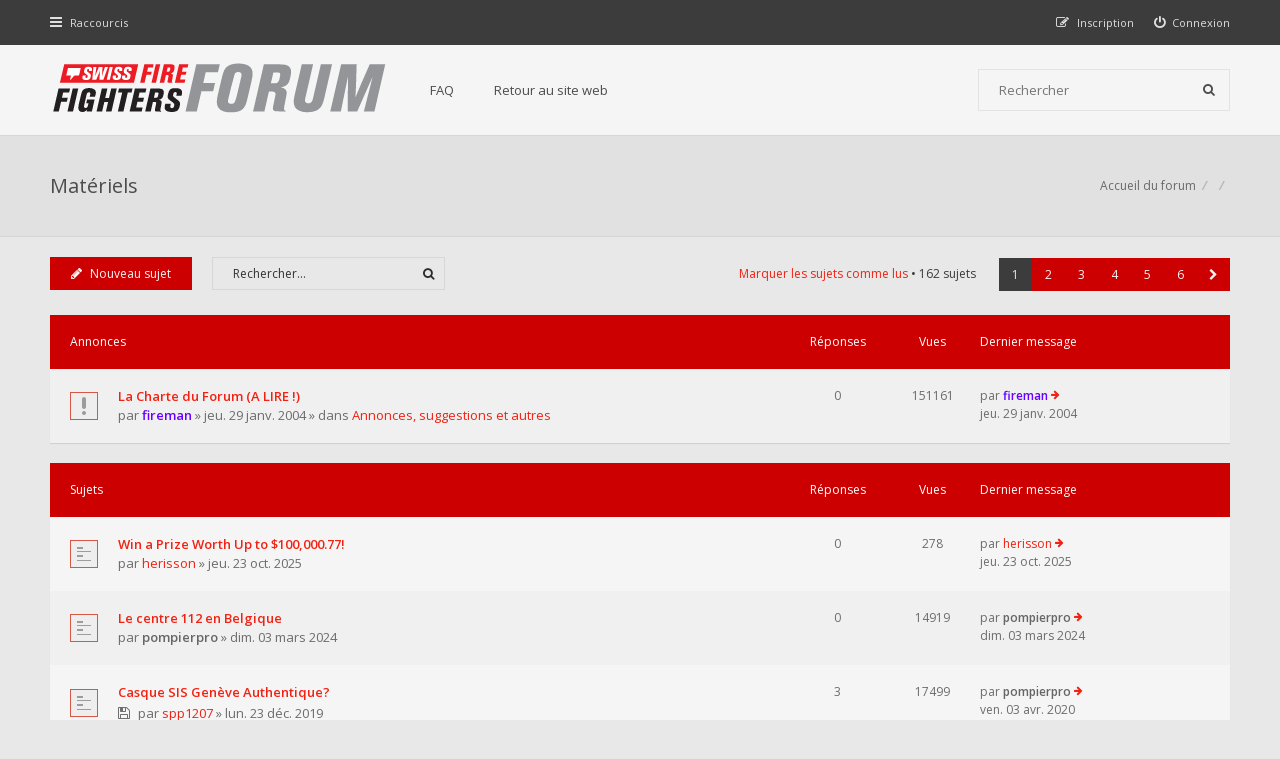

--- FILE ---
content_type: text/html; charset=UTF-8
request_url: https://forum.swiss-firefighters.ch/viewforum.php?f=20&sid=19cb97828bb81cb92d44ec6f5ead50aa
body_size: 9166
content:
<!DOCTYPE html>
<html dir="ltr" lang="fr">
<head>
<meta charset="utf-8">
<meta http-equiv="X-UA-Compatible" content="IE=edge">
<meta name="viewport" content="width=device-width, initial-scale=1">

<title>Matériels - Forum des sapeurs-pompiers suisses</title>


<!--[if IE]><link rel="shortcut icon" href="./styles/hawiki/theme/images/favicon.ico"><![endif]-->
<link rel="apple-touch-icon-precomposed" href="./styles/hawiki/theme/images/apple-touch-icon-precomposed.gif">
<link rel="icon" href="./styles/hawiki/theme/images/favicon.gif">
<link rel="icon" sizes="16x16" href="./styles/hawiki/theme/images/favicon.ico">

	<link rel="canonical" href="https://forum.swiss-firefighters.ch:443/viewforum.php?f=20">

<!--
	phpBB style name: Hawiki
	Based on style:   prosilver (this is the default phpBB3 style)
	Original author:  Tom Beddard ( http://www.subBlue.com/ )
	Modified by:      Gramziu
-->

<link href="//fonts.googleapis.com/css?family=Open+Sans:300,400,600,700&amp;subset=latin,cyrillic-ext,latin-ext,cyrillic,greek-ext,greek,vietnamese" rel="stylesheet">
<link href="//maxcdn.bootstrapcdn.com/font-awesome/4.3.0/css/font-awesome.min.css" rel="stylesheet">

<link href="./styles/hawiki/theme/stylesheet.css?assets_version=30" rel="stylesheet">
<link href="./styles/hawiki/theme/colours_red.css?assets_version=30" rel="stylesheet">
<link id="colour-variant" href="" rel="stylesheet">



<style>
	* {
		transition: all 0.1s ease-in-out;
	}
	.colour-example {
		margin: 0 0 1px;
	}
	.colour-example:last-child {
		margin: 0;
	}
	.colour-example > a {
		color: #FFF;
		display: block;
		height: 40px;
		line-height: 40px;
		text-align: center;
		width: 100%;
	}
</style>





</head>
<body id="phpbb" class="nojs notouch section-viewforum ltr ">


<div id="overall-wrap">
	<a id="top" class="anchor" accesskey="t"></a>
	<div id="wrap-head">
		<div id="site-nav" role="navigation">
			<div class="chunk">
				
				
				<ul class="site-nav" role="menubar">
					<li class="font-icon responsive-menu dropdown-container" data-skip-responsive="true">
						<a href="#" class="responsive-menu-link dropdown-trigger"><i class="fa fa-bars"></i><span class="nav-rh-2">Raccourcis</span></a>
						<div class="dropdown hidden">
							<div class="pointer"><div class="pointer-inner"></div></div>
							<ul class="dropdown-contents" role="menu">
								
																	<li class="separator"></li>
																											 
										<li class="font-icon icon-search-unread"><a href="./search.php?search_id=unreadposts&amp;sid=0adc5c9a520c12d6517231f1a6a652bf" role="menuitem"><i class="fa fa-file"></i>Messages non lus</a></li>
																		<li class="font-icon icon-search-unanswered"><a href="./search.php?search_id=unanswered&amp;sid=0adc5c9a520c12d6517231f1a6a652bf" role="menuitem"><i class="fa fa-file-o"></i>Sujets sans réponse</a></li>
									<li class="font-icon icon-search-active"><a href="./search.php?search_id=active_topics&amp;sid=0adc5c9a520c12d6517231f1a6a652bf" role="menuitem"><i class="fa fa-fire"></i>Sujets actifs</a></li>
																<li class="separator site-menu"></li>

								<li data-skip-responsive="true" class="site-menu"><a href="/app.php/help/faq?sid=0adc5c9a520c12d6517231f1a6a652bf" rel="help" title="Foire aux questions">FAQ</a></li>
<li class="site-menu">
	<a href="https://www.swiss-firefighters.ch" title="Retour au site Web">Retour au site web</a>
</li>

															</ul>
						</div>
					</li>

										
									<li class="font-icon rightside"  data-skip-responsive="true"><a href="./ucp.php?mode=login&amp;redirect=viewforum.php%3Ff%3D20&amp;sid=0adc5c9a520c12d6517231f1a6a652bf" title="Connexion" accesskey="x" role="menuitem"><i class="fa fa-power-off"></i><span class="nav-rh-2">Connexion</span></a></li>
										<li class="font-icon rightside" data-skip-responsive="true"><a href="./ucp.php?mode=register&amp;sid=0adc5c9a520c12d6517231f1a6a652bf" role="menuitem"><i class="fa fa-pencil-square-o"></i><span class="nav-rh-2">Inscription</span></a></li>
																		</ul>
			</div>
		</div>

		<div id="site-header" role="banner">
			<div class="chunk">
				<div id="site-logo">
					<a class="site-logo" href="./index.php?sid=0adc5c9a520c12d6517231f1a6a652bf" title="Accueil du forum"></a>
					<p class="skiplink"><a href="#start_here">Accéder au contenu</a></p>
				</div>

				<ul id="site-menu">
					<li data-skip-responsive="true" class="site-menu"><a href="/app.php/help/faq?sid=0adc5c9a520c12d6517231f1a6a652bf" rel="help" title="Foire aux questions">FAQ</a></li>
<li class="site-menu">
	<a href="https://www.swiss-firefighters.ch" title="Retour au site Web">Retour au site web</a>
</li>
				</ul>

				
								<div id="site-search" role="search">
					<form action="./search.php?sid=0adc5c9a520c12d6517231f1a6a652bf" method="get">
						<fieldset>
							<input name="keywords" type="search" maxlength="128" title="Rechercher par mots-clés" size="20" value="" placeholder="Rechercher" /><button type="submit" title="Rechercher"><i class="fa fa-search"></i></button><input type="hidden" name="sid" value="0adc5c9a520c12d6517231f1a6a652bf" />

						</fieldset>
					</form>
				</div>
							</div>
		</div>
	</div>

	
	<a id="start_here" class="anchor"></a>
		
		
<div id="wrap-subhead">
	<div class="chunk">

		<div id="subhead-title">

			
			<h2 class="forum-title"><a href="./viewforum.php?f=20&amp;sid=0adc5c9a520c12d6517231f1a6a652bf">Matériels</a></h2>

			
					</div>

		<ul id="breadcrumbs" role="menubar">
												<li class="breadcrumbs rightside" itemscope itemtype="http://schema.org/BreadcrumbList">
												<span class="crumb"  itemtype="http://schema.org/ListItem" itemprop="itemListElement" itemscope><a href="./index.php?sid=0adc5c9a520c12d6517231f1a6a652bf" itemtype="https://schema.org/Thing" itemprop="item" accesskey="h" data-navbar-reference="index"><span itemprop="name">Accueil du forum</span></a><meta itemprop="position" content="1" /></span>
														<span class="crumb"  itemtype="http://schema.org/ListItem" itemprop="itemListElement" itemscope data-forum-id="42"><a href="" itemtype="https://schema.org/Thing" itemprop="item"><span itemprop="name"></span></a><meta itemprop="position" content="2" /></span>
																			<span class="crumb"  itemtype="http://schema.org/ListItem" itemprop="itemListElement" itemscope data-forum-id="20"><a href="" itemtype="https://schema.org/Thing" itemprop="item"><span itemprop="name"></span></a><meta itemprop="position" content="3" /></span>
																</li>
					</ul>

	</div>
</div>

<div id="wrap-body">
	<div class="chunk">

		
		
					<div class="action-bar top">

							<div class="buttons">
					
					<a href="./posting.php?mode=post&amp;f=20&amp;sid=0adc5c9a520c12d6517231f1a6a652bf" class="button font-icon" title="Publier un nouveau sujet">
						<i class="fa fa-pencil"></i>Nouveau sujet					</a>

									</div>
			
							<div class="search-box" role="search">
					<form method="get" id="forum-search" action="./search.php?sid=0adc5c9a520c12d6517231f1a6a652bf">
					<fieldset>
						<input class="inputbox search" type="search" name="keywords" id="search_keywords" size="20" placeholder="Rechercher…" />
						<button class="button" type="submit" title="Rechercher"><i class="fa fa-search"></i></button>
						<input type="hidden" name="fid[0]" value="20" />
<input type="hidden" name="sid" value="0adc5c9a520c12d6517231f1a6a652bf" />

					</fieldset>
					</form>
				</div>
			
			<div class="pagination">
				<a href="./viewforum.php?hash=7cfc9559&amp;f=20&amp;mark=topics&amp;mark_time=1769250715&amp;sid=0adc5c9a520c12d6517231f1a6a652bf" class="mark" accesskey="m" data-ajax="mark_topics_read">Marquer les sujets comme lus</a> &bull; 				162 sujets
									<ul>
<li class="active"><span>1</span></li><li><a href="./viewforum.php?f=20&amp;sid=0adc5c9a520c12d6517231f1a6a652bf&amp;start=30" role="button">2</a></li><li><a href="./viewforum.php?f=20&amp;sid=0adc5c9a520c12d6517231f1a6a652bf&amp;start=60" role="button">3</a></li><li><a href="./viewforum.php?f=20&amp;sid=0adc5c9a520c12d6517231f1a6a652bf&amp;start=90" role="button">4</a></li><li><a href="./viewforum.php?f=20&amp;sid=0adc5c9a520c12d6517231f1a6a652bf&amp;start=120" role="button">5</a></li><li><a href="./viewforum.php?f=20&amp;sid=0adc5c9a520c12d6517231f1a6a652bf&amp;start=150" role="button">6</a></li><li class="next"><a href="./viewforum.php?f=20&amp;sid=0adc5c9a520c12d6517231f1a6a652bf&amp;start=30" rel="next" role="button"><i class="fa fa-chevron-right"></i></a></li></ul>
							</div>

			</div>
		
		
		
			
							<div class="forumbg announcement">
				<div class="inner">
				<ul class="topiclist">
					<li class="header">
						<dl class="icon">
							<dt><div class="list-inner">Annonces</div></dt>
							<dd class="posts">Réponses</dd>
							<dd class="views">Vues</dd>
							<dd class="lastpost"><span>Dernier message</span></dd>
						</dl>
					</li>
				</ul>
				<ul class="topiclist topics">
			
				
				<li class="row bg1 global-announce">
										<dl class="icon global_unread_locked">
						<dt title="Messages non lus">
							<a href="./viewtopic.php?f=2&amp;t=52&amp;view=unread&amp;sid=0adc5c9a520c12d6517231f1a6a652bf#unread" class="icon-link"></a>							<div class="list-inner">
																<a href="./viewtopic.php?f=2&amp;t=52&amp;sid=0adc5c9a520c12d6517231f1a6a652bf" class="topictitle">La Charte du Forum (A LIRE !)</a><br />

								par <a href="./memberlist.php?mode=viewprofile&amp;u=2&amp;sid=0adc5c9a520c12d6517231f1a6a652bf" style="color: #6600FF;" class="username-coloured">fireman</a> &raquo; jeu. 29 janv. 2004 &raquo; dans <a href="./viewforum.php?f=2&amp;sid=0adc5c9a520c12d6517231f1a6a652bf">Annonces, suggestions et autres</a>
																<div class="r-lastpost-container">
									<a href="./viewtopic.php?f=2&amp;t=52&amp;p=272&amp;sid=0adc5c9a520c12d6517231f1a6a652bf#p272" title="Aller au dernier message" class="r-lastpost"><i class="fa fa-angle-right"></i></a>
								</div>
																
															</div>
						</dt>
						<dd class="posts">0 <dfn>Réponses</dfn></dd>
						<dd class="views">151161 <dfn>Vues</dfn></dd>
						<dd class="lastpost"><span><dfn>Dernier message </dfn>par <a href="./memberlist.php?mode=viewprofile&amp;u=2&amp;sid=0adc5c9a520c12d6517231f1a6a652bf" style="color: #6600FF;" class="username-coloured">fireman</a>							<a href="./viewtopic.php?f=2&amp;t=52&amp;p=272&amp;sid=0adc5c9a520c12d6517231f1a6a652bf#p272" title="Aller au dernier message" class="lastpost-last"><i class="fa fa-arrow-right"></i></a> <br />jeu. 29 janv. 2004</span>
						</dd>
					</dl>

					
				</li>

			
			
		
							</ul>
				</div>
			</div>
			
							<div class="forumbg">
				<div class="inner">
				<ul class="topiclist">
					<li class="header">
						<dl class="icon">
							<dt><div class="list-inner">Sujets</div></dt>
							<dd class="posts">Réponses</dd>
							<dd class="views">Vues</dd>
							<dd class="lastpost"><span>Dernier message</span></dd>
						</dl>
					</li>
				</ul>
				<ul class="topiclist topics">
			
				
				<li class="row bg2">
										<dl class="icon topic_unread">
						<dt title="Messages non lus">
							<a href="./viewtopic.php?f=20&amp;t=3907&amp;view=unread&amp;sid=0adc5c9a520c12d6517231f1a6a652bf#unread" class="icon-link"></a>							<div class="list-inner">
																<a href="./viewtopic.php?f=20&amp;t=3907&amp;sid=0adc5c9a520c12d6517231f1a6a652bf" class="topictitle">Win a Prize Worth Up to $100,000.77!</a><br />

								par <a href="./memberlist.php?mode=viewprofile&amp;u=273&amp;sid=0adc5c9a520c12d6517231f1a6a652bf" class="username">herisson</a> &raquo; jeu. 23 oct. 2025
																<div class="r-lastpost-container">
									<a href="./viewtopic.php?f=20&amp;t=3907&amp;p=32801&amp;sid=0adc5c9a520c12d6517231f1a6a652bf#p32801" title="Aller au dernier message" class="r-lastpost"><i class="fa fa-angle-right"></i></a>
								</div>
																
															</div>
						</dt>
						<dd class="posts">0 <dfn>Réponses</dfn></dd>
						<dd class="views">278 <dfn>Vues</dfn></dd>
						<dd class="lastpost"><span><dfn>Dernier message </dfn>par <a href="./memberlist.php?mode=viewprofile&amp;u=273&amp;sid=0adc5c9a520c12d6517231f1a6a652bf" class="username">herisson</a>							<a href="./viewtopic.php?f=20&amp;t=3907&amp;p=32801&amp;sid=0adc5c9a520c12d6517231f1a6a652bf#p32801" title="Aller au dernier message" class="lastpost-last"><i class="fa fa-arrow-right"></i></a> <br />jeu. 23 oct. 2025</span>
						</dd>
					</dl>

					
				</li>

			
			
		
			
			
				
				<li class="row bg1">
										<dl class="icon topic_unread">
						<dt title="Messages non lus">
							<a href="./viewtopic.php?f=20&amp;t=3886&amp;view=unread&amp;sid=0adc5c9a520c12d6517231f1a6a652bf#unread" class="icon-link"></a>							<div class="list-inner">
																<a href="./viewtopic.php?f=20&amp;t=3886&amp;sid=0adc5c9a520c12d6517231f1a6a652bf" class="topictitle">Le centre 112 en Belgique</a><br />

								par <a href="./memberlist.php?mode=viewprofile&amp;u=972&amp;sid=0adc5c9a520c12d6517231f1a6a652bf" style="color: #666666;" class="username-coloured">pompierpro</a> &raquo; dim. 03 mars 2024
																<div class="r-lastpost-container">
									<a href="./viewtopic.php?f=20&amp;t=3886&amp;p=32780&amp;sid=0adc5c9a520c12d6517231f1a6a652bf#p32780" title="Aller au dernier message" class="r-lastpost"><i class="fa fa-angle-right"></i></a>
								</div>
																
															</div>
						</dt>
						<dd class="posts">0 <dfn>Réponses</dfn></dd>
						<dd class="views">14919 <dfn>Vues</dfn></dd>
						<dd class="lastpost"><span><dfn>Dernier message </dfn>par <a href="./memberlist.php?mode=viewprofile&amp;u=972&amp;sid=0adc5c9a520c12d6517231f1a6a652bf" style="color: #666666;" class="username-coloured">pompierpro</a>							<a href="./viewtopic.php?f=20&amp;t=3886&amp;p=32780&amp;sid=0adc5c9a520c12d6517231f1a6a652bf#p32780" title="Aller au dernier message" class="lastpost-last"><i class="fa fa-arrow-right"></i></a> <br />dim. 03 mars 2024</span>
						</dd>
					</dl>

					
				</li>

			
			
		
			
			
				
				<li class="row bg2">
										<dl class="icon topic_unread">
						<dt title="Messages non lus">
							<a href="./viewtopic.php?f=20&amp;t=3842&amp;view=unread&amp;sid=0adc5c9a520c12d6517231f1a6a652bf#unread" class="icon-link"></a>							<div class="list-inner">
																<a href="./viewtopic.php?f=20&amp;t=3842&amp;sid=0adc5c9a520c12d6517231f1a6a652bf" class="topictitle">Casque SIS Genève Authentique?</a><br />

								<span class="topic-ap"><i class="fa fa-floppy-o"></i></span>par <a href="./memberlist.php?mode=viewprofile&amp;u=2213&amp;sid=0adc5c9a520c12d6517231f1a6a652bf" class="username">spp1207</a> &raquo; lun. 23 déc. 2019
																<div class="r-lastpost-container">
									<a href="./viewtopic.php?f=20&amp;t=3842&amp;p=32690&amp;sid=0adc5c9a520c12d6517231f1a6a652bf#p32690" title="Aller au dernier message" class="r-lastpost"><i class="fa fa-angle-right"></i></a>
								</div>
								<span class="responsive-show left-box" style="display: none;">Réponses : <strong>3</strong></span>								
															</div>
						</dt>
						<dd class="posts">3 <dfn>Réponses</dfn></dd>
						<dd class="views">17499 <dfn>Vues</dfn></dd>
						<dd class="lastpost"><span><dfn>Dernier message </dfn>par <a href="./memberlist.php?mode=viewprofile&amp;u=972&amp;sid=0adc5c9a520c12d6517231f1a6a652bf" style="color: #666666;" class="username-coloured">pompierpro</a>							<a href="./viewtopic.php?f=20&amp;t=3842&amp;p=32690&amp;sid=0adc5c9a520c12d6517231f1a6a652bf#p32690" title="Aller au dernier message" class="lastpost-last"><i class="fa fa-arrow-right"></i></a> <br />ven. 03 avr. 2020</span>
						</dd>
					</dl>

					
				</li>

			
			
		
			
			
				
				<li class="row bg1">
										<dl class="icon topic_unread">
						<dt title="Messages non lus">
							<a href="./viewtopic.php?f=20&amp;t=3579&amp;view=unread&amp;sid=0adc5c9a520c12d6517231f1a6a652bf#unread" class="icon-link"></a>							<div class="list-inner">
																<a href="./viewtopic.php?f=20&amp;t=3579&amp;sid=0adc5c9a520c12d6517231f1a6a652bf" class="topictitle">Cellule NAC</a><br />

								<span class="topic-ap"><i class="fa fa-floppy-o"></i></span>par <a href="./memberlist.php?mode=viewprofile&amp;u=972&amp;sid=0adc5c9a520c12d6517231f1a6a652bf" style="color: #666666;" class="username-coloured">pompierpro</a> &raquo; mar. 21 mars 2017
																<div class="r-lastpost-container">
									<a href="./viewtopic.php?f=20&amp;t=3579&amp;p=32492&amp;sid=0adc5c9a520c12d6517231f1a6a652bf#p32492" title="Aller au dernier message" class="r-lastpost"><i class="fa fa-angle-right"></i></a>
								</div>
								<span class="responsive-show left-box" style="display: none;">Réponses : <strong>2</strong></span>								
															</div>
						</dt>
						<dd class="posts">2 <dfn>Réponses</dfn></dd>
						<dd class="views">17848 <dfn>Vues</dfn></dd>
						<dd class="lastpost"><span><dfn>Dernier message </dfn>par <a href="./memberlist.php?mode=viewprofile&amp;u=972&amp;sid=0adc5c9a520c12d6517231f1a6a652bf" style="color: #666666;" class="username-coloured">pompierpro</a>							<a href="./viewtopic.php?f=20&amp;t=3579&amp;p=32492&amp;sid=0adc5c9a520c12d6517231f1a6a652bf#p32492" title="Aller au dernier message" class="lastpost-last"><i class="fa fa-arrow-right"></i></a> <br />dim. 18 mars 2018</span>
						</dd>
					</dl>

					
				</li>

			
			
		
			
			
				
				<li class="row bg2">
										<dl class="icon topic_unread">
						<dt title="Messages non lus">
							<a href="./viewtopic.php?f=20&amp;t=3689&amp;view=unread&amp;sid=0adc5c9a520c12d6517231f1a6a652bf#unread" class="icon-link"></a>							<div class="list-inner">
																<a href="./viewtopic.php?f=20&amp;t=3689&amp;sid=0adc5c9a520c12d6517231f1a6a652bf" class="topictitle">Etagère + cartons = danger ?</a><br />

								par <a href="./memberlist.php?mode=viewprofile&amp;u=2142&amp;sid=0adc5c9a520c12d6517231f1a6a652bf" class="username">tortank</a> &raquo; jeu. 24 août 2017
																<div class="r-lastpost-container">
									<a href="./viewtopic.php?f=20&amp;t=3689&amp;p=32487&amp;sid=0adc5c9a520c12d6517231f1a6a652bf#p32487" title="Aller au dernier message" class="r-lastpost"><i class="fa fa-angle-right"></i></a>
								</div>
								<span class="responsive-show left-box" style="display: none;">Réponses : <strong>1</strong></span>								
															</div>
						</dt>
						<dd class="posts">1 <dfn>Réponses</dfn></dd>
						<dd class="views">13357 <dfn>Vues</dfn></dd>
						<dd class="lastpost"><span><dfn>Dernier message </dfn>par <a href="./memberlist.php?mode=viewprofile&amp;u=1004&amp;sid=0adc5c9a520c12d6517231f1a6a652bf" class="username">Froggy</a>							<a href="./viewtopic.php?f=20&amp;t=3689&amp;p=32487&amp;sid=0adc5c9a520c12d6517231f1a6a652bf#p32487" title="Aller au dernier message" class="lastpost-last"><i class="fa fa-arrow-right"></i></a> <br />ven. 16 mars 2018</span>
						</dd>
					</dl>

					
				</li>

			
			
		
			
			
				
				<li class="row bg1">
										<dl class="icon topic_unread">
						<dt title="Messages non lus">
							<a href="./viewtopic.php?f=20&amp;t=3530&amp;view=unread&amp;sid=0adc5c9a520c12d6517231f1a6a652bf#unread" class="icon-link"></a>							<div class="list-inner">
																<a href="./viewtopic.php?f=20&amp;t=3530&amp;sid=0adc5c9a520c12d6517231f1a6a652bf" class="topictitle">Sambreville ( Belgique ) nouvelle caserne</a><br />

								par <a href="./memberlist.php?mode=viewprofile&amp;u=972&amp;sid=0adc5c9a520c12d6517231f1a6a652bf" style="color: #666666;" class="username-coloured">pompierpro</a> &raquo; ven. 09 déc. 2016
																<div class="r-lastpost-container">
									<a href="./viewtopic.php?f=20&amp;t=3530&amp;p=32190&amp;sid=0adc5c9a520c12d6517231f1a6a652bf#p32190" title="Aller au dernier message" class="r-lastpost"><i class="fa fa-angle-right"></i></a>
								</div>
								<span class="responsive-show left-box" style="display: none;">Réponses : <strong>13</strong></span>								
															</div>
						</dt>
						<dd class="posts">13 <dfn>Réponses</dfn></dd>
						<dd class="views">28183 <dfn>Vues</dfn></dd>
						<dd class="lastpost"><span><dfn>Dernier message </dfn>par <a href="./memberlist.php?mode=viewprofile&amp;u=972&amp;sid=0adc5c9a520c12d6517231f1a6a652bf" style="color: #666666;" class="username-coloured">pompierpro</a>							<a href="./viewtopic.php?f=20&amp;t=3530&amp;p=32190&amp;sid=0adc5c9a520c12d6517231f1a6a652bf#p32190" title="Aller au dernier message" class="lastpost-last"><i class="fa fa-arrow-right"></i></a> <br />lun. 13 mars 2017</span>
						</dd>
					</dl>

					
				</li>

			
			
		
			
			
				
				<li class="row bg2">
										<dl class="icon topic_unread">
						<dt title="Messages non lus">
							<a href="./viewtopic.php?f=20&amp;t=1686&amp;view=unread&amp;sid=0adc5c9a520c12d6517231f1a6a652bf#unread" class="icon-link"></a>							<div class="list-inner">
																<a href="./viewtopic.php?f=20&amp;t=1686&amp;sid=0adc5c9a520c12d6517231f1a6a652bf" class="topictitle">Lance perforante</a><br />

								par <a href="./memberlist.php?mode=viewprofile&amp;u=429&amp;sid=0adc5c9a520c12d6517231f1a6a652bf" class="username">sp118</a> &raquo; dim. 03 févr. 2008
																<div class="r-lastpost-container">
									<a href="./viewtopic.php?f=20&amp;t=1686&amp;p=32079&amp;sid=0adc5c9a520c12d6517231f1a6a652bf#p32079" title="Aller au dernier message" class="r-lastpost"><i class="fa fa-angle-right"></i></a>
								</div>
								<span class="responsive-show left-box" style="display: none;">Réponses : <strong>14</strong></span>								
															</div>
						</dt>
						<dd class="posts">14 <dfn>Réponses</dfn></dd>
						<dd class="views">50691 <dfn>Vues</dfn></dd>
						<dd class="lastpost"><span><dfn>Dernier message </dfn>par <a href="./memberlist.php?mode=viewprofile&amp;u=313&amp;sid=0adc5c9a520c12d6517231f1a6a652bf" class="username">Zorba</a>							<a href="./viewtopic.php?f=20&amp;t=1686&amp;p=32079&amp;sid=0adc5c9a520c12d6517231f1a6a652bf#p32079" title="Aller au dernier message" class="lastpost-last"><i class="fa fa-arrow-right"></i></a> <br />mar. 25 oct. 2016</span>
						</dd>
					</dl>

					
				</li>

			
			
		
			
			
				
				<li class="row bg1">
										<dl class="icon topic_unread_locked">
						<dt title="Messages non lus">
							<a href="./viewtopic.php?f=20&amp;t=3397&amp;view=unread&amp;sid=0adc5c9a520c12d6517231f1a6a652bf#unread" class="icon-link"></a>							<div class="list-inner">
																<a href="./viewtopic.php?f=20&amp;t=3397&amp;sid=0adc5c9a520c12d6517231f1a6a652bf" class="topictitle">Maxicroc ou sac ?</a><br />

								par <a href="./memberlist.php?mode=viewprofile&amp;u=2079&amp;sid=0adc5c9a520c12d6517231f1a6a652bf" class="username">Maxicroc</a> &raquo; dim. 03 juil. 2016
																<div class="r-lastpost-container">
									<a href="./viewtopic.php?f=20&amp;t=3397&amp;p=31916&amp;sid=0adc5c9a520c12d6517231f1a6a652bf#p31916" title="Aller au dernier message" class="r-lastpost"><i class="fa fa-angle-right"></i></a>
								</div>
								<span class="responsive-show left-box" style="display: none;">Réponses : <strong>1</strong></span>								
															</div>
						</dt>
						<dd class="posts">1 <dfn>Réponses</dfn></dd>
						<dd class="views">13500 <dfn>Vues</dfn></dd>
						<dd class="lastpost"><span><dfn>Dernier message </dfn>par <a href="./memberlist.php?mode=viewprofile&amp;u=33&amp;sid=0adc5c9a520c12d6517231f1a6a652bf" style="color: #00AA00;" class="username-coloured">Dédé</a>							<a href="./viewtopic.php?f=20&amp;t=3397&amp;p=31916&amp;sid=0adc5c9a520c12d6517231f1a6a652bf#p31916" title="Aller au dernier message" class="lastpost-last"><i class="fa fa-arrow-right"></i></a> <br />dim. 03 juil. 2016</span>
						</dd>
					</dl>

					
				</li>

			
			
		
			
			
				
				<li class="row bg2">
										<dl class="icon topic_unread">
						<dt title="Messages non lus">
							<a href="./viewtopic.php?f=20&amp;t=3260&amp;view=unread&amp;sid=0adc5c9a520c12d6517231f1a6a652bf#unread" class="icon-link"></a>							<div class="list-inner">
																<a href="./viewtopic.php?f=20&amp;t=3260&amp;sid=0adc5c9a520c12d6517231f1a6a652bf" class="topictitle">Nouvelle caserne pour les pompiers de Sambreville en Belgique</a><br />

								par <a href="./memberlist.php?mode=viewprofile&amp;u=972&amp;sid=0adc5c9a520c12d6517231f1a6a652bf" style="color: #666666;" class="username-coloured">pompierpro</a> &raquo; lun. 14 déc. 2015
																<div class="r-lastpost-container">
									<a href="./viewtopic.php?f=20&amp;t=3260&amp;p=31689&amp;sid=0adc5c9a520c12d6517231f1a6a652bf#p31689" title="Aller au dernier message" class="r-lastpost"><i class="fa fa-angle-right"></i></a>
								</div>
								<span class="responsive-show left-box" style="display: none;">Réponses : <strong>2</strong></span>								
															</div>
						</dt>
						<dd class="posts">2 <dfn>Réponses</dfn></dd>
						<dd class="views">13373 <dfn>Vues</dfn></dd>
						<dd class="lastpost"><span><dfn>Dernier message </dfn>par <a href="./memberlist.php?mode=viewprofile&amp;u=972&amp;sid=0adc5c9a520c12d6517231f1a6a652bf" style="color: #666666;" class="username-coloured">pompierpro</a>							<a href="./viewtopic.php?f=20&amp;t=3260&amp;p=31689&amp;sid=0adc5c9a520c12d6517231f1a6a652bf#p31689" title="Aller au dernier message" class="lastpost-last"><i class="fa fa-arrow-right"></i></a> <br />mar. 15 déc. 2015</span>
						</dd>
					</dl>

					
				</li>

			
			
		
			
			
				
				<li class="row bg1">
										<dl class="icon topic_unread">
						<dt title="Messages non lus">
							<a href="./viewtopic.php?f=20&amp;t=3136&amp;view=unread&amp;sid=0adc5c9a520c12d6517231f1a6a652bf#unread" class="icon-link"></a>							<div class="list-inner">
																<a href="./viewtopic.php?f=20&amp;t=3136&amp;sid=0adc5c9a520c12d6517231f1a6a652bf" class="topictitle">médicaments dans vos ambulances</a><br />

								par <a href="./memberlist.php?mode=viewprofile&amp;u=972&amp;sid=0adc5c9a520c12d6517231f1a6a652bf" style="color: #666666;" class="username-coloured">pompierpro</a> &raquo; ven. 30 janv. 2015
																<div class="r-lastpost-container">
									<a href="./viewtopic.php?f=20&amp;t=3136&amp;p=31433&amp;sid=0adc5c9a520c12d6517231f1a6a652bf#p31433" title="Aller au dernier message" class="r-lastpost"><i class="fa fa-angle-right"></i></a>
								</div>
								<span class="responsive-show left-box" style="display: none;">Réponses : <strong>7</strong></span>								
															</div>
						</dt>
						<dd class="posts">7 <dfn>Réponses</dfn></dd>
						<dd class="views">23502 <dfn>Vues</dfn></dd>
						<dd class="lastpost"><span><dfn>Dernier message </dfn>par <a href="./memberlist.php?mode=viewprofile&amp;u=972&amp;sid=0adc5c9a520c12d6517231f1a6a652bf" style="color: #666666;" class="username-coloured">pompierpro</a>							<a href="./viewtopic.php?f=20&amp;t=3136&amp;p=31433&amp;sid=0adc5c9a520c12d6517231f1a6a652bf#p31433" title="Aller au dernier message" class="lastpost-last"><i class="fa fa-arrow-right"></i></a> <br />lun. 16 févr. 2015</span>
						</dd>
					</dl>

					
				</li>

			
			
		
			
			
				
				<li class="row bg2">
										<dl class="icon topic_unread">
						<dt title="Messages non lus">
							<a href="./viewtopic.php?f=20&amp;t=3096&amp;view=unread&amp;sid=0adc5c9a520c12d6517231f1a6a652bf#unread" class="icon-link"></a>							<div class="list-inner">
																<a href="./viewtopic.php?f=20&amp;t=3096&amp;sid=0adc5c9a520c12d6517231f1a6a652bf" class="topictitle">Echelle Ehrsam</a><br />

								par <a href="./memberlist.php?mode=viewprofile&amp;u=68&amp;sid=0adc5c9a520c12d6517231f1a6a652bf" class="username">pl.lamballais</a> &raquo; dim. 28 déc. 2014
																<div class="r-lastpost-container">
									<a href="./viewtopic.php?f=20&amp;t=3096&amp;p=31322&amp;sid=0adc5c9a520c12d6517231f1a6a652bf#p31322" title="Aller au dernier message" class="r-lastpost"><i class="fa fa-angle-right"></i></a>
								</div>
								<span class="responsive-show left-box" style="display: none;">Réponses : <strong>3</strong></span>								
															</div>
						</dt>
						<dd class="posts">3 <dfn>Réponses</dfn></dd>
						<dd class="views">15440 <dfn>Vues</dfn></dd>
						<dd class="lastpost"><span><dfn>Dernier message </dfn>par <a href="./memberlist.php?mode=viewprofile&amp;u=1004&amp;sid=0adc5c9a520c12d6517231f1a6a652bf" class="username">Froggy</a>							<a href="./viewtopic.php?f=20&amp;t=3096&amp;p=31322&amp;sid=0adc5c9a520c12d6517231f1a6a652bf#p31322" title="Aller au dernier message" class="lastpost-last"><i class="fa fa-arrow-right"></i></a> <br />lun. 12 janv. 2015</span>
						</dd>
					</dl>

					
				</li>

			
			
		
			
			
				
				<li class="row bg1">
										<dl class="icon topic_unread">
						<dt title="Messages non lus">
							<a href="./viewtopic.php?f=20&amp;t=3036&amp;view=unread&amp;sid=0adc5c9a520c12d6517231f1a6a652bf#unread" class="icon-link"></a>							<div class="list-inner">
																<a href="./viewtopic.php?f=20&amp;t=3036&amp;sid=0adc5c9a520c12d6517231f1a6a652bf" class="topictitle">brancard ambulance pompiers de Genève</a><br />

								par <a href="./memberlist.php?mode=viewprofile&amp;u=972&amp;sid=0adc5c9a520c12d6517231f1a6a652bf" style="color: #666666;" class="username-coloured">pompierpro</a> &raquo; jeu. 28 août 2014
																<div class="r-lastpost-container">
									<a href="./viewtopic.php?f=20&amp;t=3036&amp;p=31103&amp;sid=0adc5c9a520c12d6517231f1a6a652bf#p31103" title="Aller au dernier message" class="r-lastpost"><i class="fa fa-angle-right"></i></a>
								</div>
																
															</div>
						</dt>
						<dd class="posts">0 <dfn>Réponses</dfn></dd>
						<dd class="views">11522 <dfn>Vues</dfn></dd>
						<dd class="lastpost"><span><dfn>Dernier message </dfn>par <a href="./memberlist.php?mode=viewprofile&amp;u=972&amp;sid=0adc5c9a520c12d6517231f1a6a652bf" style="color: #666666;" class="username-coloured">pompierpro</a>							<a href="./viewtopic.php?f=20&amp;t=3036&amp;p=31103&amp;sid=0adc5c9a520c12d6517231f1a6a652bf#p31103" title="Aller au dernier message" class="lastpost-last"><i class="fa fa-arrow-right"></i></a> <br />jeu. 28 août 2014</span>
						</dd>
					</dl>

					
				</li>

			
			
		
			
			
				
				<li class="row bg2">
										<dl class="icon topic_unread">
						<dt title="Messages non lus">
							<a href="./viewtopic.php?f=20&amp;t=2739&amp;view=unread&amp;sid=0adc5c9a520c12d6517231f1a6a652bf#unread" class="icon-link"></a>							<div class="list-inner">
																<a href="./viewtopic.php?f=20&amp;t=2739&amp;sid=0adc5c9a520c12d6517231f1a6a652bf" class="topictitle">Personnes tres corpulantes</a><br />

								<span class="topic-ap"><i class="fa fa-floppy-o"></i></span>par <a href="./memberlist.php?mode=viewprofile&amp;u=972&amp;sid=0adc5c9a520c12d6517231f1a6a652bf" style="color: #666666;" class="username-coloured">pompierpro</a> &raquo; sam. 28 juil. 2012<div class="pagination">
									<ul>
									<li><a href="./viewtopic.php?f=20&amp;t=2739&amp;sid=0adc5c9a520c12d6517231f1a6a652bf">1</a></li><li><a href="./viewtopic.php?f=20&amp;t=2739&amp;sid=0adc5c9a520c12d6517231f1a6a652bf&amp;start=15">2</a></li>									</ul>
								</div>
								
																<div class="r-lastpost-container">
									<a href="./viewtopic.php?f=20&amp;t=2739&amp;p=31079&amp;sid=0adc5c9a520c12d6517231f1a6a652bf#p31079" title="Aller au dernier message" class="r-lastpost"><i class="fa fa-angle-right"></i></a>
								</div>
								<span class="responsive-show left-box" style="display: none;">Réponses : <strong>23</strong></span>								
															</div>
						</dt>
						<dd class="posts">23 <dfn>Réponses</dfn></dd>
						<dd class="views">53976 <dfn>Vues</dfn></dd>
						<dd class="lastpost"><span><dfn>Dernier message </dfn>par <a href="./memberlist.php?mode=viewprofile&amp;u=1004&amp;sid=0adc5c9a520c12d6517231f1a6a652bf" class="username">Froggy</a>							<a href="./viewtopic.php?f=20&amp;t=2739&amp;p=31079&amp;sid=0adc5c9a520c12d6517231f1a6a652bf#p31079" title="Aller au dernier message" class="lastpost-last"><i class="fa fa-arrow-right"></i></a> <br />jeu. 14 août 2014</span>
						</dd>
					</dl>

					
				</li>

			
			
		
			
			
				
				<li class="row bg1">
										<dl class="icon topic_unread">
						<dt title="Messages non lus">
							<a href="./viewtopic.php?f=20&amp;t=2593&amp;view=unread&amp;sid=0adc5c9a520c12d6517231f1a6a652bf#unread" class="icon-link"></a>							<div class="list-inner">
																<a href="./viewtopic.php?f=20&amp;t=2593&amp;sid=0adc5c9a520c12d6517231f1a6a652bf" class="topictitle">Qu'est-ce que vous avez dans vos poches?</a><br />

								par <a href="./memberlist.php?mode=viewprofile&amp;u=1664&amp;sid=0adc5c9a520c12d6517231f1a6a652bf" class="username">Traylokiavijaya</a> &raquo; jeu. 07 juil. 2011<div class="pagination">
									<ul>
									<li><a href="./viewtopic.php?f=20&amp;t=2593&amp;sid=0adc5c9a520c12d6517231f1a6a652bf">1</a></li><li><a href="./viewtopic.php?f=20&amp;t=2593&amp;sid=0adc5c9a520c12d6517231f1a6a652bf&amp;start=15">2</a></li><li><a href="./viewtopic.php?f=20&amp;t=2593&amp;sid=0adc5c9a520c12d6517231f1a6a652bf&amp;start=30">3</a></li>									</ul>
								</div>
								
																<div class="r-lastpost-container">
									<a href="./viewtopic.php?f=20&amp;t=2593&amp;p=31068&amp;sid=0adc5c9a520c12d6517231f1a6a652bf#p31068" title="Aller au dernier message" class="r-lastpost"><i class="fa fa-angle-right"></i></a>
								</div>
								<span class="responsive-show left-box" style="display: none;">Réponses : <strong>35</strong></span>								
															</div>
						</dt>
						<dd class="posts">35 <dfn>Réponses</dfn></dd>
						<dd class="views">69968 <dfn>Vues</dfn></dd>
						<dd class="lastpost"><span><dfn>Dernier message </dfn>par <a href="./memberlist.php?mode=viewprofile&amp;u=1936&amp;sid=0adc5c9a520c12d6517231f1a6a652bf" class="username">feuerman</a>							<a href="./viewtopic.php?f=20&amp;t=2593&amp;p=31068&amp;sid=0adc5c9a520c12d6517231f1a6a652bf#p31068" title="Aller au dernier message" class="lastpost-last"><i class="fa fa-arrow-right"></i></a> <br />mar. 12 août 2014</span>
						</dd>
					</dl>

					
				</li>

			
			
		
			
			
				
				<li class="row bg2">
										<dl class="icon topic_unread">
						<dt title="Messages non lus">
							<a href="./viewtopic.php?f=20&amp;t=2956&amp;view=unread&amp;sid=0adc5c9a520c12d6517231f1a6a652bf#unread" class="icon-link"></a>							<div class="list-inner">
																<a href="./viewtopic.php?f=20&amp;t=2956&amp;sid=0adc5c9a520c12d6517231f1a6a652bf" class="topictitle">Rideau pare fumée mobile</a><br />

								<span class="topic-ap"><i class="fa fa-floppy-o"></i></span>par <a href="./memberlist.php?mode=viewprofile&amp;u=1902&amp;sid=0adc5c9a520c12d6517231f1a6a652bf" class="username">mich1313</a> &raquo; jeu. 05 déc. 2013<div class="pagination">
									<ul>
									<li><a href="./viewtopic.php?f=20&amp;t=2956&amp;sid=0adc5c9a520c12d6517231f1a6a652bf">1</a></li><li><a href="./viewtopic.php?f=20&amp;t=2956&amp;sid=0adc5c9a520c12d6517231f1a6a652bf&amp;start=15">2</a></li>									</ul>
								</div>
								
																<div class="r-lastpost-container">
									<a href="./viewtopic.php?f=20&amp;t=2956&amp;p=31046&amp;sid=0adc5c9a520c12d6517231f1a6a652bf#p31046" title="Aller au dernier message" class="r-lastpost"><i class="fa fa-angle-right"></i></a>
								</div>
								<span class="responsive-show left-box" style="display: none;">Réponses : <strong>17</strong></span>								
															</div>
						</dt>
						<dd class="posts">17 <dfn>Réponses</dfn></dd>
						<dd class="views">41748 <dfn>Vues</dfn></dd>
						<dd class="lastpost"><span><dfn>Dernier message </dfn>par <a href="./memberlist.php?mode=viewprofile&amp;u=972&amp;sid=0adc5c9a520c12d6517231f1a6a652bf" style="color: #666666;" class="username-coloured">pompierpro</a>							<a href="./viewtopic.php?f=20&amp;t=2956&amp;p=31046&amp;sid=0adc5c9a520c12d6517231f1a6a652bf#p31046" title="Aller au dernier message" class="lastpost-last"><i class="fa fa-arrow-right"></i></a> <br />mar. 29 juil. 2014</span>
						</dd>
					</dl>

					
				</li>

			
			
		
			
			
				
				<li class="row bg1">
										<dl class="icon topic_moved">
						<dt title="Sujet déplacé">
														<div class="list-inner">
																<a href="./viewtopic.php?f=38&amp;t=3014&amp;sid=0adc5c9a520c12d6517231f1a6a652bf" class="topictitle">Caisson Flashover Valais</a><br />

								par <a href="./memberlist.php?mode=viewprofile&amp;u=1004&amp;sid=0adc5c9a520c12d6517231f1a6a652bf" class="username">Froggy</a> &raquo; lun. 14 juil. 2014
																<div class="r-lastpost-container">
									<a href="./viewtopic.php?f=38&amp;t=3014&amp;p=31045&amp;sid=0adc5c9a520c12d6517231f1a6a652bf#p31045" title="Aller au dernier message" class="r-lastpost"><i class="fa fa-angle-right"></i></a>
								</div>
								<span class="responsive-show left-box" style="display: none;">Réponses : <strong>3</strong></span>								
															</div>
						</dt>
						<dd class="posts">3 <dfn>Réponses</dfn></dd>
						<dd class="views">19644 <dfn>Vues</dfn></dd>
						<dd class="lastpost"><span><dfn>Dernier message </dfn>par <a href="./memberlist.php?mode=viewprofile&amp;u=972&amp;sid=0adc5c9a520c12d6517231f1a6a652bf" style="color: #666666;" class="username-coloured">pompierpro</a>							<a href="./viewtopic.php?f=38&amp;t=3014&amp;p=31045&amp;sid=0adc5c9a520c12d6517231f1a6a652bf#p31045" title="Aller au dernier message" class="lastpost-last"><i class="fa fa-arrow-right"></i></a> <br />mar. 29 juil. 2014</span>
						</dd>
					</dl>

					
				</li>

			
			
		
			
			
				
				<li class="row bg2">
										<dl class="icon topic_unread">
						<dt title="Messages non lus">
							<a href="./viewtopic.php?f=20&amp;t=2996&amp;view=unread&amp;sid=0adc5c9a520c12d6517231f1a6a652bf#unread" class="icon-link"></a>							<div class="list-inner">
																<a href="./viewtopic.php?f=20&amp;t=2996&amp;sid=0adc5c9a520c12d6517231f1a6a652bf" class="topictitle">Maison du feu Grône</a><br />

								par <a href="./memberlist.php?mode=viewprofile&amp;u=1004&amp;sid=0adc5c9a520c12d6517231f1a6a652bf" class="username">Froggy</a> &raquo; ven. 30 mai 2014
																<div class="r-lastpost-container">
									<a href="./viewtopic.php?f=20&amp;t=2996&amp;p=31017&amp;sid=0adc5c9a520c12d6517231f1a6a652bf#p31017" title="Aller au dernier message" class="r-lastpost"><i class="fa fa-angle-right"></i></a>
								</div>
								<span class="responsive-show left-box" style="display: none;">Réponses : <strong>3</strong></span>								
															</div>
						</dt>
						<dd class="posts">3 <dfn>Réponses</dfn></dd>
						<dd class="views">13779 <dfn>Vues</dfn></dd>
						<dd class="lastpost"><span><dfn>Dernier message </dfn>par <a href="./memberlist.php?mode=viewprofile&amp;u=1004&amp;sid=0adc5c9a520c12d6517231f1a6a652bf" class="username">Froggy</a>							<a href="./viewtopic.php?f=20&amp;t=2996&amp;p=31017&amp;sid=0adc5c9a520c12d6517231f1a6a652bf#p31017" title="Aller au dernier message" class="lastpost-last"><i class="fa fa-arrow-right"></i></a> <br />ven. 11 juil. 2014</span>
						</dd>
					</dl>

					
				</li>

			
			
		
			
			
				
				<li class="row bg1">
										<dl class="icon topic_unread">
						<dt title="Messages non lus">
							<a href="./viewtopic.php?f=20&amp;t=2735&amp;view=unread&amp;sid=0adc5c9a520c12d6517231f1a6a652bf#unread" class="icon-link"></a>							<div class="list-inner">
																<a href="./viewtopic.php?f=20&amp;t=2735&amp;sid=0adc5c9a520c12d6517231f1a6a652bf" class="topictitle">Caisson flash over</a><br />

								<span class="topic-ap"><i class="fa fa-floppy-o"></i></span>par <a href="./memberlist.php?mode=viewprofile&amp;u=972&amp;sid=0adc5c9a520c12d6517231f1a6a652bf" style="color: #666666;" class="username-coloured">pompierpro</a> &raquo; lun. 16 juil. 2012
																<div class="r-lastpost-container">
									<a href="./viewtopic.php?f=20&amp;t=2735&amp;p=30927&amp;sid=0adc5c9a520c12d6517231f1a6a652bf#p30927" title="Aller au dernier message" class="r-lastpost"><i class="fa fa-angle-right"></i></a>
								</div>
								<span class="responsive-show left-box" style="display: none;">Réponses : <strong>13</strong></span>								
															</div>
						</dt>
						<dd class="posts">13 <dfn>Réponses</dfn></dd>
						<dd class="views">33206 <dfn>Vues</dfn></dd>
						<dd class="lastpost"><span><dfn>Dernier message </dfn>par <a href="./memberlist.php?mode=viewprofile&amp;u=313&amp;sid=0adc5c9a520c12d6517231f1a6a652bf" class="username">Zorba</a>							<a href="./viewtopic.php?f=20&amp;t=2735&amp;p=30927&amp;sid=0adc5c9a520c12d6517231f1a6a652bf#p30927" title="Aller au dernier message" class="lastpost-last"><i class="fa fa-arrow-right"></i></a> <br />lun. 26 mai 2014</span>
						</dd>
					</dl>

					
				</li>

			
			
		
			
			
				
				<li class="row bg2">
										<dl class="icon topic_unread">
						<dt title="Messages non lus">
							<a href="./viewtopic.php?f=20&amp;t=1632&amp;view=unread&amp;sid=0adc5c9a520c12d6517231f1a6a652bf#unread" class="icon-link"></a>							<div class="list-inner">
																<a href="./viewtopic.php?f=20&amp;t=1632&amp;sid=0adc5c9a520c12d6517231f1a6a652bf" class="topictitle">[Vaud] Nouvelle tenue feu</a><br />

								<span class="topic-ap"><i class="fa fa-floppy-o"></i></span>par <a href="./memberlist.php?mode=viewprofile&amp;u=2&amp;sid=0adc5c9a520c12d6517231f1a6a652bf" style="color: #6600FF;" class="username-coloured">fireman</a> &raquo; ven. 04 janv. 2008<div class="pagination">
									<ul>
									<li><a href="./viewtopic.php?f=20&amp;t=1632&amp;sid=0adc5c9a520c12d6517231f1a6a652bf">1</a></li><li><a href="./viewtopic.php?f=20&amp;t=1632&amp;sid=0adc5c9a520c12d6517231f1a6a652bf&amp;start=15">2</a></li><li><a href="./viewtopic.php?f=20&amp;t=1632&amp;sid=0adc5c9a520c12d6517231f1a6a652bf&amp;start=30">3</a></li><li><a href="./viewtopic.php?f=20&amp;t=1632&amp;sid=0adc5c9a520c12d6517231f1a6a652bf&amp;start=45">4</a></li><li><a href="./viewtopic.php?f=20&amp;t=1632&amp;sid=0adc5c9a520c12d6517231f1a6a652bf&amp;start=60">5</a></li><li><a href="./viewtopic.php?f=20&amp;t=1632&amp;sid=0adc5c9a520c12d6517231f1a6a652bf&amp;start=75">6</a></li>									</ul>
								</div>
								
																<div class="r-lastpost-container">
									<a href="./viewtopic.php?f=20&amp;t=1632&amp;p=30912&amp;sid=0adc5c9a520c12d6517231f1a6a652bf#p30912" title="Aller au dernier message" class="r-lastpost"><i class="fa fa-angle-right"></i></a>
								</div>
								<span class="responsive-show left-box" style="display: none;">Réponses : <strong>75</strong></span>								
															</div>
						</dt>
						<dd class="posts">75 <dfn>Réponses</dfn></dd>
						<dd class="views">151760 <dfn>Vues</dfn></dd>
						<dd class="lastpost"><span><dfn>Dernier message </dfn>par <a href="./memberlist.php?mode=viewprofile&amp;u=1085&amp;sid=0adc5c9a520c12d6517231f1a6a652bf" class="username">Blake_From_Sirius</a>							<a href="./viewtopic.php?f=20&amp;t=1632&amp;p=30912&amp;sid=0adc5c9a520c12d6517231f1a6a652bf#p30912" title="Aller au dernier message" class="lastpost-last"><i class="fa fa-arrow-right"></i></a> <br />ven. 16 mai 2014</span>
						</dd>
					</dl>

					
				</li>

			
			
		
			
			
				
				<li class="row bg1">
										<dl class="icon topic_unread">
						<dt title="Messages non lus">
							<a href="./viewtopic.php?f=20&amp;t=2881&amp;view=unread&amp;sid=0adc5c9a520c12d6517231f1a6a652bf#unread" class="icon-link"></a>							<div class="list-inner">
																<a href="./viewtopic.php?f=20&amp;t=2881&amp;sid=0adc5c9a520c12d6517231f1a6a652bf" class="topictitle">apareils respiratoires</a><br />

								par <a href="./memberlist.php?mode=viewprofile&amp;u=972&amp;sid=0adc5c9a520c12d6517231f1a6a652bf" style="color: #666666;" class="username-coloured">pompierpro</a> &raquo; mer. 24 avr. 2013
																<div class="r-lastpost-container">
									<a href="./viewtopic.php?f=20&amp;t=2881&amp;p=30880&amp;sid=0adc5c9a520c12d6517231f1a6a652bf#p30880" title="Aller au dernier message" class="r-lastpost"><i class="fa fa-angle-right"></i></a>
								</div>
								<span class="responsive-show left-box" style="display: none;">Réponses : <strong>8</strong></span>								
															</div>
						</dt>
						<dd class="posts">8 <dfn>Réponses</dfn></dd>
						<dd class="views">24669 <dfn>Vues</dfn></dd>
						<dd class="lastpost"><span><dfn>Dernier message </dfn>par <a href="./memberlist.php?mode=viewprofile&amp;u=972&amp;sid=0adc5c9a520c12d6517231f1a6a652bf" style="color: #666666;" class="username-coloured">pompierpro</a>							<a href="./viewtopic.php?f=20&amp;t=2881&amp;p=30880&amp;sid=0adc5c9a520c12d6517231f1a6a652bf#p30880" title="Aller au dernier message" class="lastpost-last"><i class="fa fa-arrow-right"></i></a> <br />ven. 18 avr. 2014</span>
						</dd>
					</dl>

					
				</li>

			
			
		
			
			
				
				<li class="row bg2">
										<dl class="icon topic_unread">
						<dt title="Messages non lus">
							<a href="./viewtopic.php?f=20&amp;t=2986&amp;view=unread&amp;sid=0adc5c9a520c12d6517231f1a6a652bf#unread" class="icon-link"></a>							<div class="list-inner">
																<a href="./viewtopic.php?f=20&amp;t=2986&amp;sid=0adc5c9a520c12d6517231f1a6a652bf" class="topictitle">Ponts de course d'un usage... Disons... Particulier ?</a><br />

								<span class="topic-ap"><i class="fa fa-floppy-o"></i></span>par <a href="./memberlist.php?mode=viewprofile&amp;u=1085&amp;sid=0adc5c9a520c12d6517231f1a6a652bf" class="username">Blake_From_Sirius</a> &raquo; mar. 08 avr. 2014
																<div class="r-lastpost-container">
									<a href="./viewtopic.php?f=20&amp;t=2986&amp;p=30857&amp;sid=0adc5c9a520c12d6517231f1a6a652bf#p30857" title="Aller au dernier message" class="r-lastpost"><i class="fa fa-angle-right"></i></a>
								</div>
								<span class="responsive-show left-box" style="display: none;">Réponses : <strong>3</strong></span>								
															</div>
						</dt>
						<dd class="posts">3 <dfn>Réponses</dfn></dd>
						<dd class="views">13763 <dfn>Vues</dfn></dd>
						<dd class="lastpost"><span><dfn>Dernier message </dfn>par <a href="./memberlist.php?mode=viewprofile&amp;u=1085&amp;sid=0adc5c9a520c12d6517231f1a6a652bf" class="username">Blake_From_Sirius</a>							<a href="./viewtopic.php?f=20&amp;t=2986&amp;p=30857&amp;sid=0adc5c9a520c12d6517231f1a6a652bf#p30857" title="Aller au dernier message" class="lastpost-last"><i class="fa fa-arrow-right"></i></a> <br />jeu. 10 avr. 2014</span>
						</dd>
					</dl>

					
				</li>

			
			
		
			
			
				
				<li class="row bg1">
										<dl class="icon topic_unread">
						<dt title="Messages non lus">
							<a href="./viewtopic.php?f=20&amp;t=2942&amp;view=unread&amp;sid=0adc5c9a520c12d6517231f1a6a652bf#unread" class="icon-link"></a>							<div class="list-inner">
																<a href="./viewtopic.php?f=20&amp;t=2942&amp;sid=0adc5c9a520c12d6517231f1a6a652bf" class="topictitle">Tenue anti-feu</a><br />

								<span class="topic-ap"><i class="fa fa-floppy-o"></i></span>par <a href="./memberlist.php?mode=viewprofile&amp;u=1643&amp;sid=0adc5c9a520c12d6517231f1a6a652bf" class="username">knt1200</a> &raquo; mer. 06 nov. 2013
																<div class="r-lastpost-container">
									<a href="./viewtopic.php?f=20&amp;t=2942&amp;p=30646&amp;sid=0adc5c9a520c12d6517231f1a6a652bf#p30646" title="Aller au dernier message" class="r-lastpost"><i class="fa fa-angle-right"></i></a>
								</div>
								<span class="responsive-show left-box" style="display: none;">Réponses : <strong>1</strong></span>								
															</div>
						</dt>
						<dd class="posts">1 <dfn>Réponses</dfn></dd>
						<dd class="views">11914 <dfn>Vues</dfn></dd>
						<dd class="lastpost"><span><dfn>Dernier message </dfn>par <a href="./memberlist.php?mode=viewprofile&amp;u=134&amp;sid=0adc5c9a520c12d6517231f1a6a652bf" class="username">Florian</a>							<a href="./viewtopic.php?f=20&amp;t=2942&amp;p=30646&amp;sid=0adc5c9a520c12d6517231f1a6a652bf#p30646" title="Aller au dernier message" class="lastpost-last"><i class="fa fa-arrow-right"></i></a> <br />mar. 12 nov. 2013</span>
						</dd>
					</dl>

					
				</li>

			
			
		
			
			
				
				<li class="row bg2">
										<dl class="icon topic_unread">
						<dt title="Messages non lus">
							<a href="./viewtopic.php?f=20&amp;t=2910&amp;view=unread&amp;sid=0adc5c9a520c12d6517231f1a6a652bf#unread" class="icon-link"></a>							<div class="list-inner">
																<a href="./viewtopic.php?f=20&amp;t=2910&amp;sid=0adc5c9a520c12d6517231f1a6a652bf" class="topictitle">Remplissage bouteilles ARI</a><br />

								par <a href="./memberlist.php?mode=viewprofile&amp;u=239&amp;sid=0adc5c9a520c12d6517231f1a6a652bf" class="username">Jack</a> &raquo; lun. 12 août 2013
																<div class="r-lastpost-container">
									<a href="./viewtopic.php?f=20&amp;t=2910&amp;p=30486&amp;sid=0adc5c9a520c12d6517231f1a6a652bf#p30486" title="Aller au dernier message" class="r-lastpost"><i class="fa fa-angle-right"></i></a>
								</div>
								<span class="responsive-show left-box" style="display: none;">Réponses : <strong>8</strong></span>								
															</div>
						</dt>
						<dd class="posts">8 <dfn>Réponses</dfn></dd>
						<dd class="views">21797 <dfn>Vues</dfn></dd>
						<dd class="lastpost"><span><dfn>Dernier message </dfn>par <a href="./memberlist.php?mode=viewprofile&amp;u=239&amp;sid=0adc5c9a520c12d6517231f1a6a652bf" class="username">Jack</a>							<a href="./viewtopic.php?f=20&amp;t=2910&amp;p=30486&amp;sid=0adc5c9a520c12d6517231f1a6a652bf#p30486" title="Aller au dernier message" class="lastpost-last"><i class="fa fa-arrow-right"></i></a> <br />jeu. 15 août 2013</span>
						</dd>
					</dl>

					
				</li>

			
			
		
			
			
				
				<li class="row bg1">
										<dl class="icon topic_unread">
						<dt title="Messages non lus">
							<a href="./viewtopic.php?f=20&amp;t=2556&amp;view=unread&amp;sid=0adc5c9a520c12d6517231f1a6a652bf#unread" class="icon-link"></a>							<div class="list-inner">
																<a href="./viewtopic.php?f=20&amp;t=2556&amp;sid=0adc5c9a520c12d6517231f1a6a652bf" class="topictitle">barrage flottants</a><br />

								par <a href="./memberlist.php?mode=viewprofile&amp;u=972&amp;sid=0adc5c9a520c12d6517231f1a6a652bf" style="color: #666666;" class="username-coloured">pompierpro</a> &raquo; lun. 04 avr. 2011
																<div class="r-lastpost-container">
									<a href="./viewtopic.php?f=20&amp;t=2556&amp;p=30434&amp;sid=0adc5c9a520c12d6517231f1a6a652bf#p30434" title="Aller au dernier message" class="r-lastpost"><i class="fa fa-angle-right"></i></a>
								</div>
								<span class="responsive-show left-box" style="display: none;">Réponses : <strong>10</strong></span>								
															</div>
						</dt>
						<dd class="posts">10 <dfn>Réponses</dfn></dd>
						<dd class="views">25780 <dfn>Vues</dfn></dd>
						<dd class="lastpost"><span><dfn>Dernier message </dfn>par <a href="./memberlist.php?mode=viewprofile&amp;u=972&amp;sid=0adc5c9a520c12d6517231f1a6a652bf" style="color: #666666;" class="username-coloured">pompierpro</a>							<a href="./viewtopic.php?f=20&amp;t=2556&amp;p=30434&amp;sid=0adc5c9a520c12d6517231f1a6a652bf#p30434" title="Aller au dernier message" class="lastpost-last"><i class="fa fa-arrow-right"></i></a> <br />mer. 24 juil. 2013</span>
						</dd>
					</dl>

					
				</li>

			
			
		
			
			
				
				<li class="row bg2">
										<dl class="icon topic_unread">
						<dt title="Messages non lus">
							<a href="./viewtopic.php?f=20&amp;t=2862&amp;view=unread&amp;sid=0adc5c9a520c12d6517231f1a6a652bf#unread" class="icon-link"></a>							<div class="list-inner">
																<a href="./viewtopic.php?f=20&amp;t=2862&amp;sid=0adc5c9a520c12d6517231f1a6a652bf" class="topictitle">système trokomat</a><br />

								par <a href="./memberlist.php?mode=viewprofile&amp;u=972&amp;sid=0adc5c9a520c12d6517231f1a6a652bf" style="color: #666666;" class="username-coloured">pompierpro</a> &raquo; lun. 04 mars 2013
																<div class="r-lastpost-container">
									<a href="./viewtopic.php?f=20&amp;t=2862&amp;p=30275&amp;sid=0adc5c9a520c12d6517231f1a6a652bf#p30275" title="Aller au dernier message" class="r-lastpost"><i class="fa fa-angle-right"></i></a>
								</div>
								<span class="responsive-show left-box" style="display: none;">Réponses : <strong>5</strong></span>								
															</div>
						</dt>
						<dd class="posts">5 <dfn>Réponses</dfn></dd>
						<dd class="views">19194 <dfn>Vues</dfn></dd>
						<dd class="lastpost"><span><dfn>Dernier message </dfn>par <a href="./memberlist.php?mode=viewprofile&amp;u=35&amp;sid=0adc5c9a520c12d6517231f1a6a652bf" class="username">raptor</a>							<a href="./viewtopic.php?f=20&amp;t=2862&amp;p=30275&amp;sid=0adc5c9a520c12d6517231f1a6a652bf#p30275" title="Aller au dernier message" class="lastpost-last"><i class="fa fa-arrow-right"></i></a> <br />jeu. 07 mars 2013</span>
						</dd>
					</dl>

					
				</li>

			
			
		
			
			
				
				<li class="row bg1">
										<dl class="icon topic_unread">
						<dt title="Messages non lus">
							<a href="./viewtopic.php?f=20&amp;t=2828&amp;view=unread&amp;sid=0adc5c9a520c12d6517231f1a6a652bf#unread" class="icon-link"></a>							<div class="list-inner">
																<a href="./viewtopic.php?f=20&amp;t=2828&amp;sid=0adc5c9a520c12d6517231f1a6a652bf" class="topictitle">nouveau casque drager</a><br />

								par <a href="./memberlist.php?mode=viewprofile&amp;u=972&amp;sid=0adc5c9a520c12d6517231f1a6a652bf" style="color: #666666;" class="username-coloured">pompierpro</a> &raquo; mer. 28 nov. 2012
																<div class="r-lastpost-container">
									<a href="./viewtopic.php?f=20&amp;t=2828&amp;p=30152&amp;sid=0adc5c9a520c12d6517231f1a6a652bf#p30152" title="Aller au dernier message" class="r-lastpost"><i class="fa fa-angle-right"></i></a>
								</div>
								<span class="responsive-show left-box" style="display: none;">Réponses : <strong>2</strong></span>								
															</div>
						</dt>
						<dd class="posts">2 <dfn>Réponses</dfn></dd>
						<dd class="views">14543 <dfn>Vues</dfn></dd>
						<dd class="lastpost"><span><dfn>Dernier message </dfn>par <a href="./memberlist.php?mode=viewprofile&amp;u=1004&amp;sid=0adc5c9a520c12d6517231f1a6a652bf" class="username">Froggy</a>							<a href="./viewtopic.php?f=20&amp;t=2828&amp;p=30152&amp;sid=0adc5c9a520c12d6517231f1a6a652bf#p30152" title="Aller au dernier message" class="lastpost-last"><i class="fa fa-arrow-right"></i></a> <br />mar. 11 déc. 2012</span>
						</dd>
					</dl>

					
				</li>

			
			
		
			
			
				
				<li class="row bg2">
										<dl class="icon topic_unread">
						<dt title="Messages non lus">
							<a href="./viewtopic.php?f=20&amp;t=2831&amp;view=unread&amp;sid=0adc5c9a520c12d6517231f1a6a652bf#unread" class="icon-link"></a>							<div class="list-inner">
																<a href="./viewtopic.php?f=20&amp;t=2831&amp;sid=0adc5c9a520c12d6517231f1a6a652bf" class="topictitle">M2 lausanne</a><br />

								par <a href="./memberlist.php?mode=viewprofile&amp;u=1788&amp;sid=0adc5c9a520c12d6517231f1a6a652bf" class="username">Jsp</a> &raquo; lun. 03 déc. 2012
																<div class="r-lastpost-container">
									<a href="./viewtopic.php?f=20&amp;t=2831&amp;p=30144&amp;sid=0adc5c9a520c12d6517231f1a6a652bf#p30144" title="Aller au dernier message" class="r-lastpost"><i class="fa fa-angle-right"></i></a>
								</div>
								<span class="responsive-show left-box" style="display: none;">Réponses : <strong>2</strong></span>								
															</div>
						</dt>
						<dd class="posts">2 <dfn>Réponses</dfn></dd>
						<dd class="views">14239 <dfn>Vues</dfn></dd>
						<dd class="lastpost"><span><dfn>Dernier message </dfn>par <a href="./memberlist.php?mode=viewprofile&amp;u=731&amp;sid=0adc5c9a520c12d6517231f1a6a652bf" class="username">Gilou</a>							<a href="./viewtopic.php?f=20&amp;t=2831&amp;p=30144&amp;sid=0adc5c9a520c12d6517231f1a6a652bf#p30144" title="Aller au dernier message" class="lastpost-last"><i class="fa fa-arrow-right"></i></a> <br />mar. 04 déc. 2012</span>
						</dd>
					</dl>

					
				</li>

			
			
		
			
			
				
				<li class="row bg1">
										<dl class="icon topic_unread">
						<dt title="Messages non lus">
							<a href="./viewtopic.php?f=20&amp;t=2795&amp;view=unread&amp;sid=0adc5c9a520c12d6517231f1a6a652bf#unread" class="icon-link"></a>							<div class="list-inner">
																<a href="./viewtopic.php?f=20&amp;t=2795&amp;sid=0adc5c9a520c12d6517231f1a6a652bf" class="topictitle">Tenues chimiques lourdes</a><br />

								par <a href="./memberlist.php?mode=viewprofile&amp;u=972&amp;sid=0adc5c9a520c12d6517231f1a6a652bf" style="color: #666666;" class="username-coloured">pompierpro</a> &raquo; lun. 12 nov. 2012
																<div class="r-lastpost-container">
									<a href="./viewtopic.php?f=20&amp;t=2795&amp;p=30036&amp;sid=0adc5c9a520c12d6517231f1a6a652bf#p30036" title="Aller au dernier message" class="r-lastpost"><i class="fa fa-angle-right"></i></a>
								</div>
								<span class="responsive-show left-box" style="display: none;">Réponses : <strong>2</strong></span>								
															</div>
						</dt>
						<dd class="posts">2 <dfn>Réponses</dfn></dd>
						<dd class="views">13789 <dfn>Vues</dfn></dd>
						<dd class="lastpost"><span><dfn>Dernier message </dfn>par <a href="./memberlist.php?mode=viewprofile&amp;u=972&amp;sid=0adc5c9a520c12d6517231f1a6a652bf" style="color: #666666;" class="username-coloured">pompierpro</a>							<a href="./viewtopic.php?f=20&amp;t=2795&amp;p=30036&amp;sid=0adc5c9a520c12d6517231f1a6a652bf#p30036" title="Aller au dernier message" class="lastpost-last"><i class="fa fa-arrow-right"></i></a> <br />mar. 13 nov. 2012</span>
						</dd>
					</dl>

					
				</li>

			
			
		
			
			
				
				<li class="row bg2">
										<dl class="icon topic_unread">
						<dt title="Messages non lus">
							<a href="./viewtopic.php?f=20&amp;t=2793&amp;view=unread&amp;sid=0adc5c9a520c12d6517231f1a6a652bf#unread" class="icon-link"></a>							<div class="list-inner">
																<a href="./viewtopic.php?f=20&amp;t=2793&amp;sid=0adc5c9a520c12d6517231f1a6a652bf" class="topictitle">Tenue 'étanche' pour accès fosse à purin</a><br />

								par <a href="./memberlist.php?mode=viewprofile&amp;u=505&amp;sid=0adc5c9a520c12d6517231f1a6a652bf" class="username">r_no</a> &raquo; ven. 09 nov. 2012
																<div class="r-lastpost-container">
									<a href="./viewtopic.php?f=20&amp;t=2793&amp;p=30027&amp;sid=0adc5c9a520c12d6517231f1a6a652bf#p30027" title="Aller au dernier message" class="r-lastpost"><i class="fa fa-angle-right"></i></a>
								</div>
								<span class="responsive-show left-box" style="display: none;">Réponses : <strong>2</strong></span>								
															</div>
						</dt>
						<dd class="posts">2 <dfn>Réponses</dfn></dd>
						<dd class="views">14376 <dfn>Vues</dfn></dd>
						<dd class="lastpost"><span><dfn>Dernier message </dfn>par <a href="./memberlist.php?mode=viewprofile&amp;u=505&amp;sid=0adc5c9a520c12d6517231f1a6a652bf" class="username">r_no</a>							<a href="./viewtopic.php?f=20&amp;t=2793&amp;p=30027&amp;sid=0adc5c9a520c12d6517231f1a6a652bf#p30027" title="Aller au dernier message" class="lastpost-last"><i class="fa fa-arrow-right"></i></a> <br />lun. 12 nov. 2012</span>
						</dd>
					</dl>

					
				</li>

			
			
		
			
			
				
				<li class="row bg1">
										<dl class="icon topic_unread">
						<dt title="Messages non lus">
							<a href="./viewtopic.php?f=20&amp;t=2755&amp;view=unread&amp;sid=0adc5c9a520c12d6517231f1a6a652bf#unread" class="icon-link"></a>							<div class="list-inner">
																<a href="./viewtopic.php?f=20&amp;t=2755&amp;sid=0adc5c9a520c12d6517231f1a6a652bf" class="topictitle">casque F1 bleu</a><br />

								par <a href="./memberlist.php?mode=viewprofile&amp;u=1792&amp;sid=0adc5c9a520c12d6517231f1a6a652bf" class="username">sergent39</a> &raquo; lun. 03 sept. 2012<div class="pagination">
									<ul>
									<li><a href="./viewtopic.php?f=20&amp;t=2755&amp;sid=0adc5c9a520c12d6517231f1a6a652bf">1</a></li><li><a href="./viewtopic.php?f=20&amp;t=2755&amp;sid=0adc5c9a520c12d6517231f1a6a652bf&amp;start=15">2</a></li>									</ul>
								</div>
								
																<div class="r-lastpost-container">
									<a href="./viewtopic.php?f=20&amp;t=2755&amp;p=30006&amp;sid=0adc5c9a520c12d6517231f1a6a652bf#p30006" title="Aller au dernier message" class="r-lastpost"><i class="fa fa-angle-right"></i></a>
								</div>
								<span class="responsive-show left-box" style="display: none;">Réponses : <strong>17</strong></span>								
															</div>
						</dt>
						<dd class="posts">17 <dfn>Réponses</dfn></dd>
						<dd class="views">38591 <dfn>Vues</dfn></dd>
						<dd class="lastpost"><span><dfn>Dernier message </dfn>par <a href="./memberlist.php?mode=viewprofile&amp;u=1792&amp;sid=0adc5c9a520c12d6517231f1a6a652bf" class="username">sergent39</a>							<a href="./viewtopic.php?f=20&amp;t=2755&amp;p=30006&amp;sid=0adc5c9a520c12d6517231f1a6a652bf#p30006" title="Aller au dernier message" class="lastpost-last"><i class="fa fa-arrow-right"></i></a> <br />mer. 31 oct. 2012</span>
						</dd>
					</dl>

					
				</li>

			
								</ul>
				</div>
			</div>
			
		
					<form method="post" action="./viewforum.php?f=20&amp;sid=0adc5c9a520c12d6517231f1a6a652bf">
				<fieldset class="display-options">
								<label>Afficher les sujets publiés depuis : <select name="st" id="st"><option value="0" selected="selected">Tous les sujets</option><option value="1">1 jour</option><option value="7">7 jours</option><option value="14">2 semaines</option><option value="30">1 mois</option><option value="90">3 mois</option><option value="180">6 mois</option><option value="365">1 an</option></select></label>
					<label>Trier par <select name="sk" id="sk"><option value="a">Auteur</option><option value="t" selected="selected">Date du message</option><option value="r">Réponses</option><option value="s">Sujet</option><option value="v">Vues</option></select></label>
					<label><select name="sd" id="sd"><option value="a">Croissant</option><option value="d" selected="selected">Décroissant</option></select></label>
					<input type="submit" name="sort" value="Aller" class="button2" />
							</fieldset>
			</form>
		
					<div class="action-bar bottom">
									<div class="buttons">
						
						<a href="./posting.php?mode=post&amp;f=20&amp;sid=0adc5c9a520c12d6517231f1a6a652bf" class="button font-icon" title="Publier un nouveau sujet">
							<i class="fa fa-pencil"></i>Nouveau sujet						</a>

											</div>
				
				<div class="pagination">
					<a href="./viewforum.php?hash=7cfc9559&amp;f=20&amp;mark=topics&amp;mark_time=1769250715&amp;sid=0adc5c9a520c12d6517231f1a6a652bf" data-ajax="mark_topics_read">Marquer les sujets comme lus</a> &bull; 					162 sujets
											<ul>
<li class="active"><span>1</span></li><li><a href="./viewforum.php?f=20&amp;sid=0adc5c9a520c12d6517231f1a6a652bf&amp;start=30" role="button">2</a></li><li><a href="./viewforum.php?f=20&amp;sid=0adc5c9a520c12d6517231f1a6a652bf&amp;start=60" role="button">3</a></li><li><a href="./viewforum.php?f=20&amp;sid=0adc5c9a520c12d6517231f1a6a652bf&amp;start=90" role="button">4</a></li><li><a href="./viewforum.php?f=20&amp;sid=0adc5c9a520c12d6517231f1a6a652bf&amp;start=120" role="button">5</a></li><li><a href="./viewforum.php?f=20&amp;sid=0adc5c9a520c12d6517231f1a6a652bf&amp;start=150" role="button">6</a></li><li class="next"><a href="./viewforum.php?f=20&amp;sid=0adc5c9a520c12d6517231f1a6a652bf&amp;start=30" rel="next" role="button"><i class="fa fa-chevron-right"></i></a></li></ul>
									</div>
			</div>
		
		
	<p class="jumpbox-return"><a href="./index.php?sid=0adc5c9a520c12d6517231f1a6a652bf" class="left-box arrow-left" accesskey="r">Revenir à l’accueil du forum</a></p>

	<div class="dropdown-container dropdown-container-right dropdown-up dropdown-left dropdown-button-control" id="jumpbox">
		<span title="Aller" class="dropdown-trigger button dropdown-select">
			Aller		</span>
		<div class="dropdown hidden">
			<div class="pointer"><div class="pointer-inner"></div></div>
			<ul class="dropdown-contents">
																			<li><a href="./viewforum.php?f=39&amp;sid=0adc5c9a520c12d6517231f1a6a652bf">Bienvenue sur le forum de Swiss-Firefighter.ch</a></li>
																<li>&nbsp; &nbsp;<a href="./viewforum.php?f=2&amp;sid=0adc5c9a520c12d6517231f1a6a652bf">Annonces, suggestions et autres</a></li>
																<li>&nbsp; &nbsp;<a href="./viewforum.php?f=35&amp;sid=0adc5c9a520c12d6517231f1a6a652bf">Présentez-vous !</a></li>
																<li>&nbsp; &nbsp;<a href="./viewforum.php?f=45&amp;sid=0adc5c9a520c12d6517231f1a6a652bf">Nouveau design du site</a></li>
																<li><a href="./viewforum.php?f=40&amp;sid=0adc5c9a520c12d6517231f1a6a652bf">Sapeurs-pompiers</a></li>
																<li>&nbsp; &nbsp;<a href="./viewforum.php?f=33&amp;sid=0adc5c9a520c12d6517231f1a6a652bf">Général</a></li>
																<li>&nbsp; &nbsp;<a href="./viewforum.php?f=6&amp;sid=0adc5c9a520c12d6517231f1a6a652bf">Sapeurs-pompiers volontaires</a></li>
																<li>&nbsp; &nbsp;<a href="./viewforum.php?f=31&amp;sid=0adc5c9a520c12d6517231f1a6a652bf">Sapeurs-pompiers professionnels</a></li>
																<li>&nbsp; &nbsp;<a href="./viewforum.php?f=32&amp;sid=0adc5c9a520c12d6517231f1a6a652bf">Jeunes sapeurs-pompiers</a></li>
																<li>&nbsp; &nbsp;<a href="./viewforum.php?f=34&amp;sid=0adc5c9a520c12d6517231f1a6a652bf">Sapeurs-pompiers dans le monde</a></li>
																<li>&nbsp; &nbsp;<a href="./viewforum.php?f=25&amp;sid=0adc5c9a520c12d6517231f1a6a652bf">Autres organes de secours</a></li>
																<li><a href="./viewforum.php?f=41&amp;sid=0adc5c9a520c12d6517231f1a6a652bf">Expériences et Formations</a></li>
																<li>&nbsp; &nbsp;<a href="./viewforum.php?f=8&amp;sid=0adc5c9a520c12d6517231f1a6a652bf">L'Actu à chaud</a></li>
																<li>&nbsp; &nbsp;<a href="./viewforum.php?f=38&amp;sid=0adc5c9a520c12d6517231f1a6a652bf">Cours et Formations</a></li>
																<li>&nbsp; &nbsp;<a href="./viewforum.php?f=21&amp;sid=0adc5c9a520c12d6517231f1a6a652bf">Techniques et tactiques d'intervention</a></li>
																<li><a href="./viewforum.php?f=42&amp;sid=0adc5c9a520c12d6517231f1a6a652bf">Matériels et Véhicules</a></li>
																<li>&nbsp; &nbsp;<a href="./viewforum.php?f=20&amp;sid=0adc5c9a520c12d6517231f1a6a652bf">Matériels</a></li>
																<li>&nbsp; &nbsp;<a href="./viewforum.php?f=37&amp;sid=0adc5c9a520c12d6517231f1a6a652bf">Véhicules</a></li>
																<li>&nbsp; &nbsp;<a href="./viewforum.php?f=36&amp;sid=0adc5c9a520c12d6517231f1a6a652bf">Matériels et véhicules réformés</a></li>
																<li><a href="./viewforum.php?f=43&amp;sid=0adc5c9a520c12d6517231f1a6a652bf">Le Carnotzet</a></li>
																<li>&nbsp; &nbsp;<a href="./viewforum.php?f=17&amp;sid=0adc5c9a520c12d6517231f1a6a652bf">Achat - Vente - Echange</a></li>
																<li>&nbsp; &nbsp;<a href="./viewforum.php?f=19&amp;sid=0adc5c9a520c12d6517231f1a6a652bf">Bla bla du jour</a></li>
																<li>&nbsp; &nbsp;<a href="./viewforum.php?f=28&amp;sid=0adc5c9a520c12d6517231f1a6a652bf">Les collections</a></li>
																<li>&nbsp; &nbsp;<a href="./viewforum.php?f=44&amp;sid=0adc5c9a520c12d6517231f1a6a652bf">Manifestations, voyages et portes ouvertes</a></li>
																<li>&nbsp; &nbsp;<a href="./viewforum.php?f=29&amp;sid=0adc5c9a520c12d6517231f1a6a652bf">Multimédias</a></li>
										</ul>
		</div>
	</div>

		
					<div class="stat-block permissions">
				<h3>Permissions du forum</h3>
				<p>Vous <strong>ne pouvez pas</strong> publier de nouveaux sujets dans ce forum<br />Vous <strong>ne pouvez pas</strong> répondre aux sujets dans ce forum<br />Vous <strong>ne pouvez pas</strong> modifier vos messages dans ce forum<br />Vous <strong>ne pouvez pas</strong> supprimer vos messages dans ce forum<br />Vous <strong>ne pouvez pas</strong> transférer de pièces jointes dans ce forum<br /></p>
			</div>
		
	</div>
</div>

		
	
	<div id="wrap-footer">

		<div id="site-footer-area">
	<div class="chunk">
		<div class="grid-3">
			<h5>Réseaux Sociaux</h5>
			<ul class="cfooter-social">
				<li>
					<a href="https://www.facebook.com/Swiss-Firefightersch-168243723201638/"><i class="fa fa-facebook"></i></a>
				</li>
			</ul>
		</div>
		<div class="grid-3">
			<h5>Liens Utiles</h5>
			<ul>
				<li>
					<a href="https://www.swiss-firefighters.ch/">Retour au site web</a>
				</li>
				<li>
					<a href="/viewtopic.php?f=2&t=52">Charte du forum</a>
				</li>
			</ul>
		</div>
		<div class="grid-3">
			<h5><a href="https://www.swiss-firefighters.ch/Feedback.html">Nous Contacter</a></h5>
		</div>
	</div>
</div>

		<div id="site-footer-nav" role="navigation">
			<div class="chunk">
				<ul class="site-footer-nav" role="menubar">
					<li class="small-icon icon-home breadcrumbs">
																		<span class="crumb"><a href="./index.php?sid=0adc5c9a520c12d6517231f1a6a652bf" data-navbar-reference="index">Accueil du forum</a></span>
											</li>
																<li class="rightside"><a href="./ucp.php?mode=delete_cookies&amp;sid=0adc5c9a520c12d6517231f1a6a652bf" data-ajax="true" data-refresh="true" role="menuitem">Supprimer tous les cookies du forum</a></li>
																														</ul>
			</div>
		</div>

		<div id="site-footer" role="contentinfo">
			<div class="chunk">
				<div class="grid-2">
										&copy; 2020 Swiss-Firefighters.ch - Fajinfo Sàrl
														</div>
				<div class="grid-2 ar">
										Fuseau horaire sur <span title="UTC+2">UTC+02:00</span>
									</div>
			</div>
		</div>

		<div id="darkenwrapper" data-ajax-error-title="Erreur AJAX" data-ajax-error-text="Une erreur est survenue lors du traitement de votre requête." data-ajax-error-text-abort="La requête a été interrompue par l’utilisateur." data-ajax-error-text-timeout="Votre requête a expiré prématurément. Veuillez réessayer." data-ajax-error-text-parsererror="Une erreur est survenue lors du traitement de votre requête et le serveur a renvoyé une réponse invalide.">
			<div id="darken">&nbsp;</div>
		</div>

		<div id="phpbb_alert" class="phpbb_alert" data-l-err="Erreur" data-l-timeout-processing-req="Le délai a été dépassé.">
			<a href="#" class="alert_close"></a>
			<h3 class="alert_title">&nbsp;</h3><p class="alert_text"></p>
		</div>
		<div id="phpbb_confirm" class="phpbb_alert">
			<a href="#" class="alert_close"></a>
			<div class="alert_text"></div>
		</div>

		<div style="display: none;">
			<a id="bottom" class="anchor" accesskey="z"></a>
					</div>
</div>

<script src="./assets/javascript/jquery-3.5.1.min.js?assets_version=30"></script>
<script src="./assets/javascript/core.js?assets_version=30"></script>


<script>
	$(function() {
		$("#st, #sd, #sk, #ch").chosen({
			disable_search: true,
			width: "auto"
		});
	});
</script>

<script>
	$(function() {

		var sidebarRecentPostDiv = $("#sidebar-recent-posts");

		if (sidebarRecentPostDiv.length) {
			sidebarRecentPostDiv = sidebarRecentPostDiv[0];

			$.ajax({url: '/app.php/feed?sid=0adc5c9a520c12d6517231f1a6a652bf?mode=topics', success: function (data) {
				$(data).find("entry").each(function (i) {
					var el = $(this);
					var entryWrap = document.createElement("div");

					var entryTitle = document.createElement("a");
					var entryAuthor = document.createElement("span");
					var entryContent = document.createElement("span");

					entryTitle.className = ("sidebar-recent-title");
					entryAuthor.className = ("sidebar-recent-author");
					entryContent.className = ("sidebar-recent-content");

					function cutText(name) {
						var elementText = el.find(name).text();

						if (name == "title") {
							elementText = elementText.substring(elementText.indexOf("•") + 2);
							elementText = unescapeHTML(elementText);
						} else if (name == "content") {
							elementText = el.find(name).html();
							elementText = elementText
											.replace(/<p*>(.*?)<\/p>/ig, "")
											.replace("<![CDATA[", "")
											.replace("]]>", "");
							elementText = elementText.replace(/(<([^>]+)>)/ig, "");
							elementText = unescapeHTML(elementText);
						}

						if (elementText.length > 50) {
							return elementText.substr(0, 50);
						} else {
							return elementText;	
						};
					};

					// Based on: http://stackoverflow.com/questions/1787322/htmlspecialchars-equivalent-in-javascript/4835406#comment36196953_4835406
					function unescapeHTML(text) {
						var map = {
							'&amp;': '&',
							'&lt;': '<',
							'&gt;': '>',
							'&quot;': '"',
							'&#039;': "'"
						};

						return text.replace(/&+[ampltgquo039]+;/g, function(m) { return map[m]; });
					}

					entryTitle.textContent = cutText("title");
					entryAuthor.textContent = "par " + cutText("author");
					entryContent.textContent = cutText("content");
					entryURL = el.find("id").text();

					$(entryTitle).attr("href", entryURL);

					entryWrap.appendChild(entryTitle);
					entryWrap.appendChild(entryAuthor);
					entryWrap.appendChild(entryContent);

					sidebarRecentPostDiv.appendChild(entryWrap);

					if (++i >= 5) {
						return false;
					}
				});
				}, cache: false
			});
		}
	});
</script>


<script src="./styles/hawiki/template/forum_fn.js?assets_version=30"></script>
<script src="./styles/hawiki/template/ajax.js?assets_version=30"></script>
<script src="./styles/hawiki/template/chosen.jquery.min.js?assets_version=30"></script>



</div>

</body>
</html>


--- FILE ---
content_type: image/svg+xml
request_url: https://forum.swiss-firefighters.ch/styles/hawiki/theme/images/topic_unread_locked.svg
body_size: 1034
content:
<?xml version="1.0" encoding="utf-8"?>
<!-- Generator: Adobe Illustrator 16.0.0, SVG Export Plug-In . SVG Version: 6.00 Build 0)  -->
<!DOCTYPE svg PUBLIC "-//W3C//DTD SVG 1.0//EN" "http://www.w3.org/TR/2001/REC-SVG-20010904/DTD/svg10.dtd">
<svg version="1.0" xmlns="http://www.w3.org/2000/svg" xmlns:xlink="http://www.w3.org/1999/xlink" x="0px" y="0px" width="28px"
	 height="28px" viewBox="0 0 28 28" enable-background="new 0 0 28 28" xml:space="preserve">
<g id="Background">
	<rect x="0.5" y="0.5" fill="#EEEEEE" stroke="#D45748" stroke-miterlimit="10" width="27" height="27"/>
</g>
<g id="Main_Shape">
	<rect x="7" y="7" fill="#9C9C9C" width="6" height="2"/>
	<rect x="7" y="11" fill="#9C9C9C" width="14" height="1"/>
	<rect x="7" y="20" fill="#9C9C9C" width="14" height="1"/>
	<rect x="7" y="15" fill="#9C9C9C" width="6" height="2"/>
</g>
<g id="Layer_5">
	<polygon fill="#EEEEEE" points="9,21 9,13 19,13 19,21 15,21 15,20 13,20 13,21 	"/>
</g>
<g id="Layer_4">
	<path fill="#666666" d="M7,27v-4c0,0,0-1,1-1s12,0,12,0s1,0,1,1s0,4,0,4H7z"/>
	<path fill="#333333" d="M10,22v-7c0,0,0-1,1-1s6,0,6,0s1,0,1,1s0,7,0,7h-2v-6h-4v6"/>
</g>
</svg>


--- FILE ---
content_type: image/svg+xml
request_url: https://forum.swiss-firefighters.ch/styles/hawiki/theme/images/topic_unread.svg
body_size: 743
content:
<?xml version="1.0" encoding="utf-8"?>
<!-- Generator: Adobe Illustrator 16.0.0, SVG Export Plug-In . SVG Version: 6.00 Build 0)  -->
<!DOCTYPE svg PUBLIC "-//W3C//DTD SVG 1.0//EN" "http://www.w3.org/TR/2001/REC-SVG-20010904/DTD/svg10.dtd">
<svg version="1.0" xmlns="http://www.w3.org/2000/svg" xmlns:xlink="http://www.w3.org/1999/xlink" x="0px" y="0px" width="28px"
	 height="28px" viewBox="0 0 28 28" enable-background="new 0 0 28 28" xml:space="preserve">
<g id="Background">
	<rect x="0.5" y="0.5" fill="#EEEEEE" stroke="#D45748" stroke-miterlimit="10" width="27" height="27"/>
</g>
<g id="Main_Shape">
	<rect x="7" y="7" fill="#9C9C9C" width="6" height="2"/>
	<rect x="7" y="11" fill="#9C9C9C" width="14" height="1"/>
	<rect x="7" y="20" fill="#9C9C9C" width="14" height="1"/>
	<rect x="7" y="15" fill="#9C9C9C" width="6" height="2"/>
</g>
</svg>


--- FILE ---
content_type: image/svg+xml
request_url: https://forum.swiss-firefighters.ch/styles/hawiki/theme/images/forum_link.svg
body_size: 632
content:
<?xml version="1.0" encoding="utf-8"?>
<!-- Generator: Adobe Illustrator 16.0.0, SVG Export Plug-In . SVG Version: 6.00 Build 0)  -->
<!DOCTYPE svg PUBLIC "-//W3C//DTD SVG 1.0//EN" "http://www.w3.org/TR/2001/REC-SVG-20010904/DTD/svg10.dtd">
<svg version="1.0" xmlns="http://www.w3.org/2000/svg" xmlns:xlink="http://www.w3.org/1999/xlink" x="0px" y="0px" width="28px"
	 height="28px" viewBox="0 0 28 28" enable-background="new 0 0 28 28" xml:space="preserve">
<g id="Background">
	<rect x="0.5" y="0.5" fill="#EEEEEE" stroke="#DDDDDD" stroke-miterlimit="10" width="27" height="27"/>
</g>
<g id="Main_Shape">
	<polygon fill="#6C6C6C" points="19,14 11,22 10,21 17,14 	"/>
	<polygon fill="#9C9C9C" points="19,14 11,6 10,7 17,14 	"/>
</g>
</svg>
